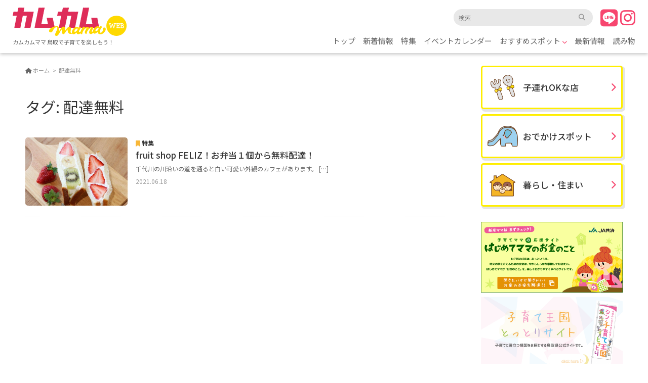

--- FILE ---
content_type: text/html; charset=UTF-8
request_url: https://comecomemama.com/tag/%E9%85%8D%E9%81%94%E7%84%A1%E6%96%99/
body_size: 50250
content:
<!DOCTYPE html><html lang="ja"><head> <script async src="https://pagead2.googlesyndication.com/pagead/js/adsbygoogle.js?client=ca-pub-1592819063907368"
crossorigin="anonymous"></script> <meta charset="UTF-8"><meta name="viewport" content="width=device-width, initial-scale=1"><meta name="description" content="「comecomemamaWeb」は、鳥取で子育てを楽しもう！をテーマに、子育てをしているご家庭にとっての“今必要な情報”を発信！ユーザーひとりひとりが情報減となってみんなで作り上げるポータルサイトです。"><meta name="keyword" content="鳥取,鳥取県,子育て,子供,おでかけ,イベント"><link rel="shortcut icon" href="https://comecomemama.com/wp-content/themes/comecome/cmn/img/favicon.png" />  <script defer src="https://www.googletagmanager.com/gtag/js?id=G-PTF0C0HQQX"></script> <script defer src="[data-uri]"></script> <link rel="stylesheet" href="https://unpkg.com/purecss@2.0.3/build/pure-min.css" crossorigin="anonymous"><link rel="stylesheet" href="https://unpkg.com/purecss@2.0.3/build/grids-responsive-min.css"><link rel="stylesheet" href="https://use.fontawesome.com/releases/v5.13.0/css/all.css" integrity="sha384-Bfad6CLCknfcloXFOyFnlgtENryhrpZCe29RTifKEixXQZ38WheV+i/6YWSzkz3V" crossorigin="anonymous"><link rel="stylesheet" href="https://comecomemama.com/wp-content/cache/autoptimize/autoptimize_single_e0844bea704df5674d6465a6086b72db.php"><link rel="stylesheet" href="https://comecomemama.com/wp-content/cache/autoptimize/autoptimize_single_f38b2db10e01b1572732a3191d538707.php"><link rel="stylesheet" href="https://comecomemama.com/wp-content/cache/autoptimize/autoptimize_single_776ded46311e61b51cd6b54efd81d7ca.php"><title>配達無料 | ComeCome Mama Web</title><meta name='robots' content='max-image-preview:large' /><style>img:is([sizes="auto" i], [sizes^="auto," i]) { contain-intrinsic-size: 3000px 1500px }</style> <script defer id="google_gtagjs-js-consent-mode-data-layer" src="[data-uri]"></script> <link rel='dns-prefetch' href='//www.googletagmanager.com' /><link rel='dns-prefetch' href='//pagead2.googlesyndication.com' /> <script type="text/javascript" id="wpp-js" src="https://comecomemama.com/wp-content/plugins/wordpress-popular-posts/assets/js/wpp.min.js?ver=7.3.3" data-sampling="0" data-sampling-rate="100" data-api-url="https://comecomemama.com/wp-json/wordpress-popular-posts" data-post-id="0" data-token="0d33477df8" data-lang="0" data-debug="0"></script> <link rel="alternate" type="application/rss+xml" title="ComeCome Mama Web &raquo; 配達無料 タグのフィード" href="https://comecomemama.com/tag/%e9%85%8d%e9%81%94%e7%84%a1%e6%96%99/feed/" /> <script defer src="[data-uri]"></script> <link rel='stylesheet' id='sbr_styles-css' href='https://comecomemama.com/wp-content/plugins/reviews-feed/assets/css/sbr-styles.min.css?ver=2.1.1' type='text/css' media='all' /><link rel='stylesheet' id='sbi_styles-css' href='https://comecomemama.com/wp-content/plugins/instagram-feed/css/sbi-styles.min.css?ver=6.9.1' type='text/css' media='all' /><style id='wp-emoji-styles-inline-css' type='text/css'>img.wp-smiley, img.emoji {
		display: inline !important;
		border: none !important;
		box-shadow: none !important;
		height: 1em !important;
		width: 1em !important;
		margin: 0 0.07em !important;
		vertical-align: -0.1em !important;
		background: none !important;
		padding: 0 !important;
	}</style><link rel='stylesheet' id='wp-block-library-css' href='https://comecomemama.com/wp-includes/css/dist/block-library/style.min.css?ver=6.8.3' type='text/css' media='all' /><style id='wp-block-library-inline-css' type='text/css'>/* VK Color Palettes */</style><link rel='stylesheet' id='swiper-css-css' href='https://comecomemama.com/wp-content/cache/autoptimize/autoptimize_single_bc962e7a8c5d00f04681054250d7162c.php?ver=7.4.1' type='text/css' media='all' /><link rel='stylesheet' id='dashicons-css' href='https://comecomemama.com/wp-includes/css/dashicons.min.css?ver=6.8.3' type='text/css' media='all' /><link rel='stylesheet' id='magnific-popup-css' href='https://comecomemama.com/wp-content/cache/autoptimize/autoptimize_single_30b593b71d7672658f89bfea0ab360c9.php?ver=2.2.7' type='text/css' media='all' /><link rel='stylesheet' id='wpz-insta_block-frontend-style-css' href='https://comecomemama.com/wp-content/cache/autoptimize/autoptimize_single_1e2a3424542956ffa97e84abb5a50946.php?ver=bbc4962530486b2c280af5a9d801f209' type='text/css' media='all' /><style id='classic-theme-styles-inline-css' type='text/css'>/*! This file is auto-generated */
.wp-block-button__link{color:#fff;background-color:#32373c;border-radius:9999px;box-shadow:none;text-decoration:none;padding:calc(.667em + 2px) calc(1.333em + 2px);font-size:1.125em}.wp-block-file__button{background:#32373c;color:#fff;text-decoration:none}</style><link rel='stylesheet' id='vk-components-style-css' href='https://comecomemama.com/wp-content/cache/autoptimize/autoptimize_single_dbebd830bacfecf4f013f8ce145cf822.php?ver=1.6.5' type='text/css' media='all' /><style id='global-styles-inline-css' type='text/css'>:root{--wp--preset--aspect-ratio--square: 1;--wp--preset--aspect-ratio--4-3: 4/3;--wp--preset--aspect-ratio--3-4: 3/4;--wp--preset--aspect-ratio--3-2: 3/2;--wp--preset--aspect-ratio--2-3: 2/3;--wp--preset--aspect-ratio--16-9: 16/9;--wp--preset--aspect-ratio--9-16: 9/16;--wp--preset--color--black: #000000;--wp--preset--color--cyan-bluish-gray: #abb8c3;--wp--preset--color--white: #ffffff;--wp--preset--color--pale-pink: #f78da7;--wp--preset--color--vivid-red: #cf2e2e;--wp--preset--color--luminous-vivid-orange: #ff6900;--wp--preset--color--luminous-vivid-amber: #fcb900;--wp--preset--color--light-green-cyan: #7bdcb5;--wp--preset--color--vivid-green-cyan: #00d084;--wp--preset--color--pale-cyan-blue: #8ed1fc;--wp--preset--color--vivid-cyan-blue: #0693e3;--wp--preset--color--vivid-purple: #9b51e0;--wp--preset--gradient--vivid-cyan-blue-to-vivid-purple: linear-gradient(135deg,rgba(6,147,227,1) 0%,rgb(155,81,224) 100%);--wp--preset--gradient--light-green-cyan-to-vivid-green-cyan: linear-gradient(135deg,rgb(122,220,180) 0%,rgb(0,208,130) 100%);--wp--preset--gradient--luminous-vivid-amber-to-luminous-vivid-orange: linear-gradient(135deg,rgba(252,185,0,1) 0%,rgba(255,105,0,1) 100%);--wp--preset--gradient--luminous-vivid-orange-to-vivid-red: linear-gradient(135deg,rgba(255,105,0,1) 0%,rgb(207,46,46) 100%);--wp--preset--gradient--very-light-gray-to-cyan-bluish-gray: linear-gradient(135deg,rgb(238,238,238) 0%,rgb(169,184,195) 100%);--wp--preset--gradient--cool-to-warm-spectrum: linear-gradient(135deg,rgb(74,234,220) 0%,rgb(151,120,209) 20%,rgb(207,42,186) 40%,rgb(238,44,130) 60%,rgb(251,105,98) 80%,rgb(254,248,76) 100%);--wp--preset--gradient--blush-light-purple: linear-gradient(135deg,rgb(255,206,236) 0%,rgb(152,150,240) 100%);--wp--preset--gradient--blush-bordeaux: linear-gradient(135deg,rgb(254,205,165) 0%,rgb(254,45,45) 50%,rgb(107,0,62) 100%);--wp--preset--gradient--luminous-dusk: linear-gradient(135deg,rgb(255,203,112) 0%,rgb(199,81,192) 50%,rgb(65,88,208) 100%);--wp--preset--gradient--pale-ocean: linear-gradient(135deg,rgb(255,245,203) 0%,rgb(182,227,212) 50%,rgb(51,167,181) 100%);--wp--preset--gradient--electric-grass: linear-gradient(135deg,rgb(202,248,128) 0%,rgb(113,206,126) 100%);--wp--preset--gradient--midnight: linear-gradient(135deg,rgb(2,3,129) 0%,rgb(40,116,252) 100%);--wp--preset--font-size--small: 13px;--wp--preset--font-size--medium: 20px;--wp--preset--font-size--large: 36px;--wp--preset--font-size--x-large: 42px;--wp--preset--spacing--20: 0.44rem;--wp--preset--spacing--30: 0.67rem;--wp--preset--spacing--40: 1rem;--wp--preset--spacing--50: 1.5rem;--wp--preset--spacing--60: 2.25rem;--wp--preset--spacing--70: 3.38rem;--wp--preset--spacing--80: 5.06rem;--wp--preset--shadow--natural: 6px 6px 9px rgba(0, 0, 0, 0.2);--wp--preset--shadow--deep: 12px 12px 50px rgba(0, 0, 0, 0.4);--wp--preset--shadow--sharp: 6px 6px 0px rgba(0, 0, 0, 0.2);--wp--preset--shadow--outlined: 6px 6px 0px -3px rgba(255, 255, 255, 1), 6px 6px rgba(0, 0, 0, 1);--wp--preset--shadow--crisp: 6px 6px 0px rgba(0, 0, 0, 1);}:where(.is-layout-flex){gap: 0.5em;}:where(.is-layout-grid){gap: 0.5em;}body .is-layout-flex{display: flex;}.is-layout-flex{flex-wrap: wrap;align-items: center;}.is-layout-flex > :is(*, div){margin: 0;}body .is-layout-grid{display: grid;}.is-layout-grid > :is(*, div){margin: 0;}:where(.wp-block-columns.is-layout-flex){gap: 2em;}:where(.wp-block-columns.is-layout-grid){gap: 2em;}:where(.wp-block-post-template.is-layout-flex){gap: 1.25em;}:where(.wp-block-post-template.is-layout-grid){gap: 1.25em;}.has-black-color{color: var(--wp--preset--color--black) !important;}.has-cyan-bluish-gray-color{color: var(--wp--preset--color--cyan-bluish-gray) !important;}.has-white-color{color: var(--wp--preset--color--white) !important;}.has-pale-pink-color{color: var(--wp--preset--color--pale-pink) !important;}.has-vivid-red-color{color: var(--wp--preset--color--vivid-red) !important;}.has-luminous-vivid-orange-color{color: var(--wp--preset--color--luminous-vivid-orange) !important;}.has-luminous-vivid-amber-color{color: var(--wp--preset--color--luminous-vivid-amber) !important;}.has-light-green-cyan-color{color: var(--wp--preset--color--light-green-cyan) !important;}.has-vivid-green-cyan-color{color: var(--wp--preset--color--vivid-green-cyan) !important;}.has-pale-cyan-blue-color{color: var(--wp--preset--color--pale-cyan-blue) !important;}.has-vivid-cyan-blue-color{color: var(--wp--preset--color--vivid-cyan-blue) !important;}.has-vivid-purple-color{color: var(--wp--preset--color--vivid-purple) !important;}.has-black-background-color{background-color: var(--wp--preset--color--black) !important;}.has-cyan-bluish-gray-background-color{background-color: var(--wp--preset--color--cyan-bluish-gray) !important;}.has-white-background-color{background-color: var(--wp--preset--color--white) !important;}.has-pale-pink-background-color{background-color: var(--wp--preset--color--pale-pink) !important;}.has-vivid-red-background-color{background-color: var(--wp--preset--color--vivid-red) !important;}.has-luminous-vivid-orange-background-color{background-color: var(--wp--preset--color--luminous-vivid-orange) !important;}.has-luminous-vivid-amber-background-color{background-color: var(--wp--preset--color--luminous-vivid-amber) !important;}.has-light-green-cyan-background-color{background-color: var(--wp--preset--color--light-green-cyan) !important;}.has-vivid-green-cyan-background-color{background-color: var(--wp--preset--color--vivid-green-cyan) !important;}.has-pale-cyan-blue-background-color{background-color: var(--wp--preset--color--pale-cyan-blue) !important;}.has-vivid-cyan-blue-background-color{background-color: var(--wp--preset--color--vivid-cyan-blue) !important;}.has-vivid-purple-background-color{background-color: var(--wp--preset--color--vivid-purple) !important;}.has-black-border-color{border-color: var(--wp--preset--color--black) !important;}.has-cyan-bluish-gray-border-color{border-color: var(--wp--preset--color--cyan-bluish-gray) !important;}.has-white-border-color{border-color: var(--wp--preset--color--white) !important;}.has-pale-pink-border-color{border-color: var(--wp--preset--color--pale-pink) !important;}.has-vivid-red-border-color{border-color: var(--wp--preset--color--vivid-red) !important;}.has-luminous-vivid-orange-border-color{border-color: var(--wp--preset--color--luminous-vivid-orange) !important;}.has-luminous-vivid-amber-border-color{border-color: var(--wp--preset--color--luminous-vivid-amber) !important;}.has-light-green-cyan-border-color{border-color: var(--wp--preset--color--light-green-cyan) !important;}.has-vivid-green-cyan-border-color{border-color: var(--wp--preset--color--vivid-green-cyan) !important;}.has-pale-cyan-blue-border-color{border-color: var(--wp--preset--color--pale-cyan-blue) !important;}.has-vivid-cyan-blue-border-color{border-color: var(--wp--preset--color--vivid-cyan-blue) !important;}.has-vivid-purple-border-color{border-color: var(--wp--preset--color--vivid-purple) !important;}.has-vivid-cyan-blue-to-vivid-purple-gradient-background{background: var(--wp--preset--gradient--vivid-cyan-blue-to-vivid-purple) !important;}.has-light-green-cyan-to-vivid-green-cyan-gradient-background{background: var(--wp--preset--gradient--light-green-cyan-to-vivid-green-cyan) !important;}.has-luminous-vivid-amber-to-luminous-vivid-orange-gradient-background{background: var(--wp--preset--gradient--luminous-vivid-amber-to-luminous-vivid-orange) !important;}.has-luminous-vivid-orange-to-vivid-red-gradient-background{background: var(--wp--preset--gradient--luminous-vivid-orange-to-vivid-red) !important;}.has-very-light-gray-to-cyan-bluish-gray-gradient-background{background: var(--wp--preset--gradient--very-light-gray-to-cyan-bluish-gray) !important;}.has-cool-to-warm-spectrum-gradient-background{background: var(--wp--preset--gradient--cool-to-warm-spectrum) !important;}.has-blush-light-purple-gradient-background{background: var(--wp--preset--gradient--blush-light-purple) !important;}.has-blush-bordeaux-gradient-background{background: var(--wp--preset--gradient--blush-bordeaux) !important;}.has-luminous-dusk-gradient-background{background: var(--wp--preset--gradient--luminous-dusk) !important;}.has-pale-ocean-gradient-background{background: var(--wp--preset--gradient--pale-ocean) !important;}.has-electric-grass-gradient-background{background: var(--wp--preset--gradient--electric-grass) !important;}.has-midnight-gradient-background{background: var(--wp--preset--gradient--midnight) !important;}.has-small-font-size{font-size: var(--wp--preset--font-size--small) !important;}.has-medium-font-size{font-size: var(--wp--preset--font-size--medium) !important;}.has-large-font-size{font-size: var(--wp--preset--font-size--large) !important;}.has-x-large-font-size{font-size: var(--wp--preset--font-size--x-large) !important;}
:where(.wp-block-post-template.is-layout-flex){gap: 1.25em;}:where(.wp-block-post-template.is-layout-grid){gap: 1.25em;}
:where(.wp-block-columns.is-layout-flex){gap: 2em;}:where(.wp-block-columns.is-layout-grid){gap: 2em;}
:root :where(.wp-block-pullquote){font-size: 1.5em;line-height: 1.6;}</style><link rel='stylesheet' id='searchandfilter-css' href='https://comecomemama.com/wp-content/cache/autoptimize/autoptimize_single_3b954135677c0387989e5fc0404c3439.php?ver=1' type='text/css' media='all' /><link rel='stylesheet' id='toc-screen-css' href='https://comecomemama.com/wp-content/plugins/table-of-contents-plus/screen.min.css?ver=2411.1' type='text/css' media='all' /><link rel='stylesheet' id='ppress-frontend-css' href='https://comecomemama.com/wp-content/plugins/wp-user-avatar/assets/css/frontend.min.css?ver=4.16.2' type='text/css' media='all' /><link rel='stylesheet' id='ppress-flatpickr-css' href='https://comecomemama.com/wp-content/plugins/wp-user-avatar/assets/flatpickr/flatpickr.min.css?ver=4.16.2' type='text/css' media='all' /><link rel='stylesheet' id='ppress-select2-css' href='https://comecomemama.com/wp-content/plugins/wp-user-avatar/assets/select2/select2.min.css?ver=6.8.3' type='text/css' media='all' /><link rel='stylesheet' id='vk-swiper-style-css' href='https://comecomemama.com/wp-content/plugins/vk-blocks/vendor/vektor-inc/vk-swiper/src/assets/css/swiper-bundle.min.css?ver=11.0.2' type='text/css' media='all' /><link rel='stylesheet' id='vkblocks-bootstrap-css' href='https://comecomemama.com/wp-content/cache/autoptimize/autoptimize_single_9a70edf0c1f0c7f1ba29dea972a48531.php?ver=4.3.1' type='text/css' media='all' /><link rel='stylesheet' id='wordpress-popular-posts-css-css' href='https://comecomemama.com/wp-content/cache/autoptimize/autoptimize_single_c45f68fb3fc3a1b08f93a0827ea4b067.php?ver=7.3.3' type='text/css' media='all' /><link rel='stylesheet' id='vk-blocks-build-css-css' href='https://comecomemama.com/wp-content/cache/autoptimize/autoptimize_single_f36535ff9780415e67c2f914f8169364.php?ver=1.106.0.1' type='text/css' media='all' /><style id='vk-blocks-build-css-inline-css' type='text/css'>:root {--vk_flow-arrow: url(https://comecomemama.com/wp-content/plugins/vk-blocks/inc/vk-blocks/images/arrow_bottom.svg);--vk_image-mask-circle: url(https://comecomemama.com/wp-content/plugins/vk-blocks/inc/vk-blocks/images/circle.svg);--vk_image-mask-wave01: url(https://comecomemama.com/wp-content/plugins/vk-blocks/inc/vk-blocks/images/wave01.svg);--vk_image-mask-wave02: url(https://comecomemama.com/wp-content/plugins/vk-blocks/inc/vk-blocks/images/wave02.svg);--vk_image-mask-wave03: url(https://comecomemama.com/wp-content/plugins/vk-blocks/inc/vk-blocks/images/wave03.svg);--vk_image-mask-wave04: url(https://comecomemama.com/wp-content/plugins/vk-blocks/inc/vk-blocks/images/wave04.svg);}
:root { --vk-size-text: 16px; /* --vk-color-primary is deprecated. */ --vk-color-primary:#337ab7; }

	:root {

		--vk-balloon-border-width:1px;

		--vk-balloon-speech-offset:-12px;
	}</style><link rel='stylesheet' id='vk-font-awesome-css' href='https://comecomemama.com/wp-content/plugins/vk-blocks/vendor/vektor-inc/font-awesome-versions/src/versions/6/css/all.min.css?ver=6.4.2' type='text/css' media='all' /><link rel='stylesheet' id='tablepress-default-css' href='https://comecomemama.com/wp-content/cache/autoptimize/autoptimize_single_cbfd28748fe28384c2c562576760e742.php?ver=3.1.3' type='text/css' media='all' /> <script defer type="text/javascript" src="https://comecomemama.com/wp-includes/js/jquery/jquery.min.js?ver=3.7.1" id="jquery-core-js"></script> <script defer type="text/javascript" src="https://comecomemama.com/wp-includes/js/jquery/jquery-migrate.min.js?ver=3.4.1" id="jquery-migrate-js"></script> <script defer src='https://comecomemama.com/wp-content/cache/autoptimize/autoptimize_single_cb3d1360f762264c72de111954bc7932.php'></script> <script defer type="text/javascript" src="https://comecomemama.com/wp-includes/js/underscore.min.js?ver=1.13.7" id="underscore-js"></script> <script defer src='https://comecomemama.com/wp-content/cache/autoptimize/autoptimize_single_34481ef35a9b1370ee508c495f453a32.php'></script> <script defer id="wp-util-js-extra" src="[data-uri]"></script> <script defer type="text/javascript" src="https://comecomemama.com/wp-includes/js/wp-util.min.js?ver=6.8.3" id="wp-util-js"></script> <script defer type="text/javascript" src="https://comecomemama.com/wp-content/cache/autoptimize/autoptimize_single_0c9489295382f0355a8185964f5e94a1.php?ver=1751613515" id="magnific-popup-js"></script> <script defer type="text/javascript" src="https://comecomemama.com/wp-content/cache/autoptimize/autoptimize_single_8c786d31c45a5f4c8bf0ab870c172309.php?ver=7.4.1" id="swiper-js-js"></script> <script defer type="text/javascript" src="https://comecomemama.com/wp-content/cache/autoptimize/autoptimize_single_369b07a5a8093e649c66ec929858cdab.php?ver=9a3affef738588dbf17ec0443c4b21e9" id="wpz-insta_block-frontend-script-js"></script> <script defer type="text/javascript" src="https://comecomemama.com/wp-content/plugins/wp-user-avatar/assets/flatpickr/flatpickr.min.js?ver=4.16.2" id="ppress-flatpickr-js"></script> <script defer type="text/javascript" src="https://comecomemama.com/wp-content/plugins/wp-user-avatar/assets/select2/select2.min.js?ver=4.16.2" id="ppress-select2-js"></script> 
 <script defer type="text/javascript" src="https://www.googletagmanager.com/gtag/js?id=GT-5N5FFWG" id="google_gtagjs-js"></script> <script defer id="google_gtagjs-js-after" src="[data-uri]"></script> <link rel="https://api.w.org/" href="https://comecomemama.com/wp-json/" /><link rel="alternate" title="JSON" type="application/json" href="https://comecomemama.com/wp-json/wp/v2/tags/177" /><link rel="EditURI" type="application/rsd+xml" title="RSD" href="https://comecomemama.com/xmlrpc.php?rsd" /><meta name="generator" content="WordPress 6.8.3" /><meta name="generator" content="Site Kit by Google 1.170.0" /><meta name="tec-api-version" content="v1"><meta name="tec-api-origin" content="https://comecomemama.com"><link rel="alternate" href="https://comecomemama.com/wp-json/tribe/events/v1/events/?tags=%e9%85%8d%e9%81%94%e7%84%a1%e6%96%99" /><style id="wpp-loading-animation-styles">@-webkit-keyframes bgslide{from{background-position-x:0}to{background-position-x:-200%}}@keyframes bgslide{from{background-position-x:0}to{background-position-x:-200%}}.wpp-widget-block-placeholder,.wpp-shortcode-placeholder{margin:0 auto;width:60px;height:3px;background:#dd3737;background:linear-gradient(90deg,#dd3737 0%,#571313 10%,#dd3737 100%);background-size:200% auto;border-radius:3px;-webkit-animation:bgslide 1s infinite linear;animation:bgslide 1s infinite linear}</style><meta name="google-adsense-platform-account" content="ca-host-pub-2644536267352236"><meta name="google-adsense-platform-domain" content="sitekit.withgoogle.com">  <script type="text/javascript" async="async" src="https://pagead2.googlesyndication.com/pagead/js/adsbygoogle.js?client=ca-pub-1592819063907368&amp;host=ca-host-pub-2644536267352236" crossorigin="anonymous"></script> <link rel="icon" href="https://comecomemama.com/wp-content/uploads/2025/04/cropped-new_favicon-300x300.png" sizes="32x32" /><link rel="icon" href="https://comecomemama.com/wp-content/uploads/2025/04/cropped-new_favicon-300x300.png" sizes="192x192" /><link rel="apple-touch-icon" href="https://comecomemama.com/wp-content/uploads/2025/04/cropped-new_favicon-300x300.png" /><meta name="msapplication-TileImage" content="https://comecomemama.com/wp-content/uploads/2025/04/cropped-new_favicon-300x300.png" /></head><body data-rsssl=1><div id="wrapper"><header id="header"><div id="global"><div id="global-logo-group"><h1 id="global-logo"><a href="https://comecomemama.com"><img src="https://comecomemama.com/wp-content/themes/comecome/cmn/img/logo2.svg" alt="カムカムmama"></a></h1><p id="global-copy">カムカムママ<br> 鳥取で子育てを楽しもう！</p></div><div class="toggle" id="js-toggle"> <span></span> <span></span> <span></span><p>MENU</p></div><div class="global-drawer" id="js-drawer"><div class="close" id="js-close1"><img src="https://comecomemama.com/wp-content/themes/comecome/cmn/img/ico_close.svg" alt="閉じるボタン"></div><div class="global-top"><img src="https://comecomemama.com/wp-content/themes/comecome/cmn/img/logo2.svg"></div><div class="global-serch"><form id="form" action="https://comecomemama.com/" method="get"> <input id="s-box" class="search-bar" name="s" type="text" placeholder="検索"/> <button type="submit" id="s-btn-area" class="search-icon"><i class="fas fa-search"></i></button></form></div><nav class="global-nav"><ul class="global-list"><li><a href="https://comecomemama.com">トップ</a></li><li><a href="https://comecomemama.com/archive/">新着情報</a></li><li><a href="https://comecomemama.com/archive/category/special/">特集</a></li><li><a href="https://comecomemama.com/events/">イベントカレンダー</a></li><li><a href="https://comecomemama.com/place/">おすすめスポット</a><ul><li><a href="https://comecomemama.com/genre/parent-and-child/">子連れOK!な店</a></li><li><a href="https://comecomemama.com/genre/classic-spot/">おでかけスポット</a></li><li><a href="https://comecomemama.com/genre/living/">暮らし・住まい</a></li></ul></li><li><a href="https://comecomemama.com/place-info/">最新情報</a></li><li><a href="https://comecomemama.com/archive/category/reading/">読み物</a></li></ul></nav><ul class="global-subList"><li><a href="https://comecomemama.com/about/">私たちについて</a></li><li><a href="https://comecomemama.com/advertising/">広告について</a></li><li><a href="https://comecomemama.com/privacy/">プライバシーポリシー</a></li><li><a href="https://comecomemama.com/contact/">お問い合わせ</a></li></ul><div class="global-sns"><a href="https://page.line.me/331fezgk?openQrModal=true"><i class="fab fa-line"></i></a><a href="https://www.instagram.com/comecome.mama/" target="_blank"><i class="fab fa-instagram"></i></a></div></div><div class="overlayer" id="js-overlayer"></div><div class="global-nav-pc"><div class="global-serch"><form id="form" action="https://comecomemama.com/" method="get"> <input id="s-box" class="search-bar" name="s" type="text" placeholder="検索"/> <button type="submit" id="s-btn-area" class="search-icon"><i class="fas fa-search"></i></button></form><div class="global-sns"><a href="https://page.line.me/331fezgk?openQrModal=true"><i class="fab fa-line"></i></a><a href="https://www.instagram.com/comecome.mama/" target="_blank"><i class="fab fa-instagram"></i></a></div></div><nav><ul class="globalNav-pc"><li><a href="https://comecomemama.com">トップ</a></li><li><a href="https://comecomemama.com/archive/">新着情報</a></li><li><a href="https://comecomemama.com/archive/category/special/">特集</a></li><li><a href="https://comecomemama.com/events/">イベントカレンダー</a></li><li><a href="https://comecomemama.com/place/">おすすめスポット <i class="fas fa-chevron-down"></i></a><ul class="menuSub"><li><a href="https://comecomemama.com/genre/parent-and-child/">子連れOK!な店</a></li><li><a href="https://comecomemama.com/genre/classic-spot/">おでかけスポット</a></li><li><a href="https://comecomemama.com/genre/living/">暮らし・住まい</a></li></ul></li><li><a href="https://comecomemama.com/place-info/">最新情報</a></li><li><a href="https://comecomemama.com/archive/category/reading/">読み物</a></li></ul></nav></div></div></header><div class="contents"><main id="main"><div class="basic-flame"><ul class="breadcrumb"><li><span property="itemListElement" typeof="ListItem"><a property="item" typeof="WebPage" title="Go to ComeCome Mama Web." href="https://comecomemama.com" class="home" ><span property="name">ホーム</span></a><meta property="position" content="1"></span></li><li><span property="itemListElement" typeof="ListItem"><span property="name" class="archive taxonomy post_tag current-item">配達無料</span><meta property="url" content="https://comecomemama.com/tag/%e9%85%8d%e9%81%94%e7%84%a1%e6%96%99/"><meta property="position" content="2"></span></li></ul><h2 class="tit_basic01">タグ: <span>配達無料</span></h2><div class="listType03"><article class="article__item"> <a href="https://comecomemama.com/fruit-shop-feliz/"><div class="pure-g gridFrame03"><div class="pure-u-5-12 pure-u-md-1-4"><figure> <img width="640" height="427" src="https://comecomemama.com/wp-content/uploads/2021/06/LINE_P2021618_093934-640x427.jpg" class="attachment-thumbnail size-thumbnail wp-post-image" alt="" decoding="async" fetchpriority="high" srcset="https://comecomemama.com/wp-content/uploads/2021/06/LINE_P2021618_093934-640x427.jpg 640w, https://comecomemama.com/wp-content/uploads/2021/06/LINE_P2021618_093934-300x201.jpg 300w, https://comecomemama.com/wp-content/uploads/2021/06/LINE_P2021618_093934-1024x685.jpg 1024w, https://comecomemama.com/wp-content/uploads/2021/06/LINE_P2021618_093934-768x514.jpg 768w, https://comecomemama.com/wp-content/uploads/2021/06/LINE_P2021618_093934-465x311.jpg 465w, https://comecomemama.com/wp-content/uploads/2021/06/LINE_P2021618_093934-695x465.jpg 695w, https://comecomemama.com/wp-content/uploads/2021/06/LINE_P2021618_093934.jpg 1070w" sizes="(max-width: 640px) 100vw, 640px" /></figure></div><div class="pure-u-7-12 pure-u-md-3-4"><p class="articleCat articleCat_special"><i class="fas fa-bookmark"></i>特集</p><h3>fruit shop FELIZ！お弁当１個から無料配達！</h3><p class="listType03-desc">千代川の川沿いの道を通ると白い可愛い外観のカフェがあります。 [&hellip;]</p><div class="articleInfo"><div><time>2021.06.18</time></div></div></div></div> </a></article></div></div></main><aside id="sidebar"><nav class="sectionPlace"><ul class="pure-g gridFrame03"><li class="pure-u-1 pure-u-sm-1-2 pure-u-lg-1"><a href="https://comecomemama.com/genre/parent-and-child/"><img src="https://comecomemama.com/wp-content/themes/comecome/cmn/img/ico_place01.png" alt="子連れOKな店"/>子連れOKな店</a></li><li class="pure-u-1 pure-u-sm-1-2 pure-u-lg-1"><a href="https://comecomemama.com/genre/classic-spot/"><img src="https://comecomemama.com/wp-content/themes/comecome/cmn/img/ico_place02.png" alt="おでかけスポット"/>おでかけスポット</a></li><li class="pure-u-1 pure-u-sm-1-2 pure-u-lg-1"><a href="https://comecomemama.com/genre/living/"><img src="https://comecomemama.com/wp-content/themes/comecome/cmn/img/ico_place05.png" alt="暮らし・住まい"/>暮らし・住まい</a></li></ul></nav><ul class="adBnr_side"><li id="widget_sp_image-12" class="widget_sp_image adBnr_side"><a href="https://kodomo.ja-kyosai.or.jp/" target="_self" class="widget_sp_image-image-link"><img width="500" height="250" alt="はじめてママのお金のこと" class="attachment-full" style="max-width: 100%;" src="https://comecomemama.com/wp-content/uploads/2022/01/bnr_mama_w500h250.gif" /></a></li><li id="widget_sp_image-16" class="widget_sp_image adBnr_side"><a href="https://www.kosodate-ohkoku-tottori.net/" target="_blank" class="widget_sp_image-image-link" title="シン・子育て王国とっとり"><img width="500" height="261" alt="シン・子育て王国とっとり" class="attachment-full" style="max-width: 100%;" srcset="https://comecomemama.com/wp-content/uploads/2025/06/bunner_kosodate-ohkoku-tottori.png 500w, https://comecomemama.com/wp-content/uploads/2025/06/bunner_kosodate-ohkoku-tottori-300x157.png 300w" sizes="(max-width: 500px) 100vw, 500px" src="https://comecomemama.com/wp-content/uploads/2025/06/bunner_kosodate-ohkoku-tottori.png" /></a></li></ul><p class="bnr_model"><a href="https://comecomemama.com/kidsmodelform/"><img src="https://comecomemama.com/wp-content/themes/comecome/cmn/img/bnr_kidsmodel.jpg" alt="キッズモデル募集"></a></p><section class="sectionBnr"><div class="pure-g gridFrame03 aiC"><div class="pure-u-1 pure-u-md-7-24 pure-u-lg-1"> <a href="https://page.line.me/331fezgk?openQrModal=true" target="_blank"> <picture> <source media="(max-width: 767px)" srcset="https://comecomemama.com/wp-content/themes/comecome/cmn/img/bnr_side01_sp.png"> <img src="https://comecomemama.com/wp-content/themes/comecome/cmn/img/bnr_side01.png" alt="" class="wMax"> </picture> </a></div><div class="pure-u-1 pure-u-md-17-24 pure-u-lg-1"><p>come come ママの公式アカウントを友だち登録していただくと地域のお役立ち情報やプレゼント企画などをお届けします♪</p></div></div></section><div class="pure-g"><div class="pure-u-1"><section class="sectionLanking"><h2 class="tit_side01">人気の記事</h2><div class="listType02 pure-g gridFrame02"><article class="listType02-content pure-u-1-3 pure-u-md-1"> <a href="https://comecomemama.com/post-3813/"><div class="pure-g gridFrame02"><div class="pure-u-1 pure-u-md-2-5"><figure> <img width="640" height="427" src="https://comecomemama.com/wp-content/uploads/2023/05/25446146_s-640x427.jpg" class="attachment-thumbnail size-thumbnail wp-post-image" alt="" decoding="async" loading="lazy" srcset="https://comecomemama.com/wp-content/uploads/2023/05/25446146_s.jpg 640w, https://comecomemama.com/wp-content/uploads/2023/05/25446146_s-300x200.jpg 300w" sizes="auto, (max-width: 640px) 100vw, 640px" /></figure></div><div class="pure-u-1 pure-u-md-3-5"><p class="articleCat articleCat_special"><i class="fas fa-bookmark"></i>特集</p><h3>【2024年】鳥取県の子供の遊び場８選！室内で遊べる施設も紹介</h3></div></div> </a></article><article class="listType02-content pure-u-1-3 pure-u-md-1"> <a href="https://comecomemama.com/post-5430/"><div class="pure-g gridFrame02"><div class="pure-u-1 pure-u-md-2-5"><figure> <img width="640" height="427" src="https://comecomemama.com/wp-content/uploads/2024/07/IMG_6045-640x427.jpg" class="attachment-thumbnail size-thumbnail wp-post-image" alt="" decoding="async" loading="lazy" /></figure></div><div class="pure-u-1 pure-u-md-3-5"><p class="articleCat articleCat_reading"><i class="fas fa-bookmark"></i>読み物</p><h3>西洋占星術で読み解く子育てポイントと相性のお話～月星座・エレメントの違いを知って良い関係性を～</h3></div></div> </a></article><article class="listType02-content pure-u-1-3 pure-u-md-1"> <a href="https://comecomemama.com/post-4980/"><div class="pure-g gridFrame02"><div class="pure-u-1 pure-u-md-2-5"><figure> <img width="640" height="427" src="https://comecomemama.com/wp-content/uploads/2024/04/子育てポイント占い-640x427.jpg" class="attachment-thumbnail size-thumbnail wp-post-image" alt="" decoding="async" loading="lazy" /></figure></div><div class="pure-u-1 pure-u-md-3-5"><p class="articleCat articleCat_reading"><i class="fas fa-bookmark"></i>読み物</p><h3>うちの子、どんな子？月星座でわかる子育てポイント</h3></div></div> </a></article><article class="listType02-content pure-u-1-3 pure-u-md-1"> <a href="https://comecomemama.com/post-5063/"><div class="pure-g gridFrame02"><div class="pure-u-1 pure-u-md-2-5"><figure> <img width="640" height="427" src="https://comecomemama.com/wp-content/uploads/2024/04/vol.74-1-640x427.jpg" class="attachment-thumbnail size-thumbnail wp-post-image" alt="" decoding="async" loading="lazy" /></figure></div><div class="pure-u-1 pure-u-md-3-5"><p class="articleCat articleCat_%e5%ad%90%e8%82%b2%e3%81%a6%e3%81%ae%e7%8f%be%e5%a0%b4%e3%81%8b%e3%82%89"><i class="fas fa-bookmark"></i>子育ての現場から</p><h3>第5回　子どもの訴えに気づいていますか？</h3></div></div> </a></article><article class="listType02-content pure-u-1-3 pure-u-md-1"> <a href="https://comecomemama.com/post-5672/"><div class="pure-g gridFrame02"><div class="pure-u-1 pure-u-md-2-5"><figure> <img width="640" height="427" src="https://comecomemama.com/wp-content/uploads/2024/12/12月の運勢-640x427.jpg" class="attachment-thumbnail size-thumbnail wp-post-image" alt="" decoding="async" loading="lazy" /></figure></div><div class="pure-u-1 pure-u-md-3-5"><p class="articleCat articleCat_special"><i class="fas fa-bookmark"></i>特集</p><h3>九星気学でみる2024年12月の運勢</h3></div></div> </a></article></div></section></div></div><section class="adBnr_bottom"><ul class="pure-g gridFrame02"><li id="widget_sp_image-13" class="pure-u-1-2 pure-u-sm-1-2 pure-u-md-1-3 pure-u-lg-1"><a href="https://www.pref.tottori.lg.jp/shohiseikatsu/" target="_blank" class="widget_sp_image-image-link" title="鳥取県 消費生活センター"><img width="350" height="197" alt="鳥取県 消費生活センター" class="attachment-full" style="max-width: 100%;" srcset="https://comecomemama.com/wp-content/uploads/2025/06/bunner_tottori_shohiseikatsu.png 350w, https://comecomemama.com/wp-content/uploads/2025/06/bunner_tottori_shohiseikatsu-300x169.png 300w" sizes="(max-width: 350px) 100vw, 350px" src="https://comecomemama.com/wp-content/uploads/2025/06/bunner_tottori_shohiseikatsu.png" /></a></li></ul></section></aside></div><footer id="footer"><div><p class="footerLogo"><a href="https://comecomemama.com"><img src="https://comecomemama.com/wp-content/themes/comecome/cmn/img/logo2.svg"></a></p><p class="footerCopy">カムカムママ - 鳥取で子育てを楽しもう！</p></div><div><nav><ul class="footerNav"><li><a href="https://comecomemama.com/about/">私たちについて</a></li><li><a href="https://comecomemama.com/advertising/">広告について</a></li><li><a href="https://comecomemama.com/privacy/">プライバシーポリシー</a></li><li><a href="https://comecomemama.com/contact/">お問い合わせ</a></li></ul></nav><p>当サイトに掲載されている写真、記事の無断転載を禁じます。</p><p><small>©2026 CCC Co., Ltd. All Right Reserved. </small></p></div></footer><div class="toTop" id="js-toTop"><div><span class="toTop__arrow"></span></div></div></div> <script type="speculationrules">{"prefetch":[{"source":"document","where":{"and":[{"href_matches":"\/*"},{"not":{"href_matches":["\/wp-*.php","\/wp-admin\/*","\/wp-content\/uploads\/*","\/wp-content\/*","\/wp-content\/plugins\/*","\/wp-content\/themes\/comecome\/*","\/*\\?(.+)"]}},{"not":{"selector_matches":"a[rel~=\"nofollow\"]"}},{"not":{"selector_matches":".no-prefetch, .no-prefetch a"}}]},"eagerness":"conservative"}]}</script> <script defer src="[data-uri]"></script>  <script defer src="[data-uri]"></script> <script defer src="[data-uri]"></script><script defer type="text/javascript" src="https://comecomemama.com/wp-content/cache/autoptimize/autoptimize_single_ab6fa1dc1cb99d8444026bd0e82275c1.php?ver=1751613515" id="zoom-instagram-widget-lazy-load-js"></script> <script defer type="text/javascript" src="https://comecomemama.com/wp-content/cache/autoptimize/autoptimize_single_097d5943c962821c1bc3391469adcb18.php?ver=2.2.7" id="zoom-instagram-widget-js"></script> <script defer id="toc-front-js-extra" src="[data-uri]"></script> <script defer type="text/javascript" src="https://comecomemama.com/wp-content/plugins/table-of-contents-plus/front.min.js?ver=2411.1" id="toc-front-js"></script> <script defer id="ppress-frontend-script-js-extra" src="[data-uri]"></script> <script defer type="text/javascript" src="https://comecomemama.com/wp-content/plugins/wp-user-avatar/assets/js/frontend.min.js?ver=4.16.2" id="ppress-frontend-script-js"></script> <script defer type="text/javascript" src="https://comecomemama.com/wp-content/plugins/vk-blocks/vendor/vektor-inc/vk-swiper/src/assets/js/swiper-bundle.min.js?ver=11.0.2" id="vk-swiper-script-js"></script> <script defer type="text/javascript" src="https://comecomemama.com/wp-content/plugins/vk-blocks/build/vk-slider.min.js?ver=1.106.0.1" id="vk-blocks-slider-js"></script> <script defer type="text/javascript" src="https://comecomemama.com/wp-content/cache/autoptimize/autoptimize_single_477a6845df57793e8c2881b47bcca64e.php" id="googlesitekit-consent-mode-js"></script> <script defer id="wp-statistics-tracker-js-extra" src="[data-uri]"></script> <script defer type="text/javascript" src="https://comecomemama.com/wp-content/cache/autoptimize/autoptimize_single_9cc0056ed3fa0e6d68190261b9b41999.php?ver=14.14.1" id="wp-statistics-tracker-js"></script> <script defer id="wp-consent-api-js-extra" src="[data-uri]"></script> <script defer type="text/javascript" src="https://comecomemama.com/wp-content/plugins/wp-consent-api/assets/js/wp-consent-api.min.js?ver=1.0.8" id="wp-consent-api-js"></script> <script defer src="https://code.jquery.com/jquery-3.5.1.min.js" integrity="sha256-9/aliU8dGd2tb6OSsuzixeV4y/faTqgFtohetphbbj0=" crossorigin="anonymous"></script> <script defer src="https://comecomemama.com/wp-content/cache/autoptimize/autoptimize_single_c60386de74592419cc169ff2e8389129.php"></script> <script defer src="https://maps.googleapis.com/maps/api/js?key=AIzaSyAhEyCtKcuN7XS78Ry1Qoi44pAFqErQMLM"></script> </body></html>

--- FILE ---
content_type: text/html; charset=utf-8
request_url: https://www.google.com/recaptcha/api2/aframe
body_size: 267
content:
<!DOCTYPE HTML><html><head><meta http-equiv="content-type" content="text/html; charset=UTF-8"></head><body><script nonce="Fi32_hnwuk8CNndK8JrW-A">/** Anti-fraud and anti-abuse applications only. See google.com/recaptcha */ try{var clients={'sodar':'https://pagead2.googlesyndication.com/pagead/sodar?'};window.addEventListener("message",function(a){try{if(a.source===window.parent){var b=JSON.parse(a.data);var c=clients[b['id']];if(c){var d=document.createElement('img');d.src=c+b['params']+'&rc='+(localStorage.getItem("rc::a")?sessionStorage.getItem("rc::b"):"");window.document.body.appendChild(d);sessionStorage.setItem("rc::e",parseInt(sessionStorage.getItem("rc::e")||0)+1);localStorage.setItem("rc::h",'1769109394303');}}}catch(b){}});window.parent.postMessage("_grecaptcha_ready", "*");}catch(b){}</script></body></html>

--- FILE ---
content_type: text/css; charset=utf-8
request_url: https://comecomemama.com/wp-content/cache/autoptimize/autoptimize_single_776ded46311e61b51cd6b54efd81d7ca.php
body_size: 705
content:
@charset 'UTF-8';.slick-loading .slick-list{background:#fff url(//comecomemama.com/wp-content/themes/comecome/cmn/css/./ajax-loader.gif) center center no-repeat}@font-face{font-family:'slick';font-weight:400;font-style:normal;src:url(//comecomemama.com/wp-content/themes/comecome/cmn/css/./fonts/slick.eot);src:url(//comecomemama.com/wp-content/themes/comecome/cmn/css/./fonts/slick.eot?#iefix) format('embedded-opentype'),url(//comecomemama.com/wp-content/themes/comecome/cmn/css/./fonts/slick.woff) format('woff'),url(//comecomemama.com/wp-content/themes/comecome/cmn/css/./fonts/slick.ttf) format('truetype'),url(//comecomemama.com/wp-content/themes/comecome/cmn/css/./fonts/slick.svg#slick) format('svg')}.slick-prev,.slick-next{font-size:0;line-height:0;position:absolute;top:50%;display:block;width:20px;height:20px;padding:0;-webkit-transform:translate(0,-50%);-ms-transform:translate(0,-50%);transform:translate(0,-50%);cursor:pointer;color:transparent;border:none;outline:none;background:0 0;z-index:5}.slick-prev:hover,.slick-prev:focus,.slick-next:hover,.slick-next:focus{color:transparent;outline:none;background:0 0}.slick-prev:hover:before,.slick-prev:focus:before,.slick-next:hover:before,.slick-next:focus:before{opacity:1}.slick-prev.slick-disabled:before,.slick-next.slick-disabled:before{opacity:.25}.slick-prev:before,.slick-next:before{font-family:"Font Awesome 5 Free";font-weight:900;font-size:20px;line-height:1;opacity:.75;color:#fff;-webkit-font-smoothing:antialiased;-moz-osx-font-smoothing:grayscale}.slick-prev{left:10px}[dir=rtl] .slick-prev{right:10px;left:auto}.slick-prev:before{content:"\f053"}[dir=rtl] .slick-prev:before{content:"\f053"}.slick-next{right:10px}[dir=rtl] .slick-next{right:auto;left:10px}.slick-next:before{content:"\f054"}[dir=rtl] .slick-next:before{content:"\f054"}.slick-dotted.slick-slider{margin-bottom:30px}.slick-dots{position:absolute;bottom:-25px;display:block;width:100%;padding:0;margin:0;list-style:none;text-align:center}.slick-dots li{position:relative;display:inline-block;width:10px;height:10px;margin:0 5px;padding:0;cursor:pointer}.slick-dots li button{font-size:0;line-height:0;display:block;width:20px;height:20px;padding:5px;cursor:pointer;color:transparent;border:0;outline:none;background:0 0}.slick-dots li button:hover,.slick-dots li button:focus{outline:none}.slick-dots li button:hover:before,.slick-dots li button:focus:before{opacity:1}.slick-dots li button:before{font-family:'slick';font-size:6px;line-height:20px;position:absolute;top:0;left:0;width:20px;height:20px;content:'•';text-align:center;opacity:.25;color:#000;-webkit-font-smoothing:antialiased;-moz-osx-font-smoothing:grayscale}.slick-dots li.slick-active button:before{opacity:.75;color:#f7466f}

--- FILE ---
content_type: text/css
request_url: https://comecomemama.com/wp-content/themes/comecome/cmn/css/cmn_style.css
body_size: 12331
content:
@charset "UTF-8";

@import url('https://fonts.googleapis.com/css2?family=Josefin+Sans&family=M+PLUS+Rounded+1c:wght@400;500;700&display=swap');
@import url('https://fonts.googleapis.com/css2?family=Noto+Sans+JP:wght@400;500;700&display=swap');

/*
 *cmn_style.css
 */

/* ---------------------------------------------
	cmn_style.css

	index
	01 - Base font
	02 - font style
	03 - text color
	04 - clearfix
	05 - float
	06 - preset width
	07 - preset margin
	08 - preset padding
	09 - inline align
	10 - block align
	11 - vartical align
	12　-imgBox
	13 - tools
	14 - 表示／非表示
	15 - flexbox順序変更
--------------------------------------------- */


html {
    font-size: 62.5%!important;
}


/* 01 - Base font
--------------------------------------------- */
html, button, input, select, textarea,
.pure-g [class *= "pure-u"] {
    /*font-family: 'M PLUS Rounded 1c','メイリオ',Meiryo,'Hiragino Kaku Gothic Pro','ヒラギノ角ゴ Pro W3','ＭＳ Ｐゴシック',sans-serif;*/
    font-family: 'Noto Sans JP','メイリオ',Meiryo,'Hiragino Kaku Gothic Pro','ヒラギノ角ゴ Pro W3','ＭＳ Ｐゴシック',sans-serif;
}

body {
	font-size: 13px;
    font-size: 1.4rem;
	line-height: 1.8;
	color: #333;
    position: relative;
}

body._fixed {
  height: 100%;
  left: 0;
  position: fixed;
  width: 100%;
}

@media screen and (min-width: 64em) {
    body {
        font-size: 1.6rem;
    }
}

/* 02 - font style
--------------------------------------------- */
.fNormal  { font-weight: normal;}
.fBold   { font-weight: bold;}
.fItalic { font-style: italic;}
.fMincyo { font-family: YuMincho, "Yu Mincho", "Hiragino Mincho ProN", "serif" }
.fMarugo { font-family: 'M PLUS Rounded 1c', sans-serif; }

.fSS  { font-size: 1.2rem;} /* 12px */
.fS   { font-size: 1.4rem;} /* 14px */
.fM   { font-size: 1.6rem;} /* 16px */
.fL   { font-size: 1.8rem;} /* 18px */
.fLL  { font-size: 2.0rem;} /* 20px */
.fLLL  { font-size: 3.0rem;} /* 30px */

.rotate-45 { transform: rotate(-45deg);}

.marker {
background: linear-gradient(transparent 0%, #fff799 0%);
font-weight: bold; 
border-radius:6px;
}


/* 03 - text color
--------------------------------------------- */
.txtColor1 { color: #FC6473;}
.txtColor2 { color: #29BC95;}
.txtColor3 {}
.txtColor4 {}
.txtColor5 {}

a {
	color: #f7466f;
	outline: none;
    text-decoration: underline;
}

a:hover {
	text-decoration: none;
}

a img:hover {
    opacity: 0.8;
}


/* 04 - clearfix
--------------------------------------------- */
/*.clearfix {
	display: block;
	min-height: 1%;
}
.clearfix:after {
	clear: both;
	content:".";
	display: block;
	height: 0;
	visibility: hidden;
}*/
.clearfix {
	height: auto;
	overflow: hidden;
}

/* 05 - float
--------------------------------------------- */
.fltL {
	display: inline;
	float: left;
}
.fltR {
	display: inline;
	float: right;
}
.ft {
	overflow: hidden;
	zoom: 1;
}


/* 06 - preset width
--------------------------------------------- */
.w05 { width:  5% !important;}
.w10 { width: 10% !important;}
.w15 { width: 15% !important;}
.w20 { width: 20% !important;}
.w25 { width: 25% !important;}
.w30 { width: 30% !important;}
.w35 { width: 35% !important;}
.w40 { width: 40% !important;}
.w45 { width: 45% !important;}
.w50 { width: 50% !important;}
.w75 { width: 75% !important;}
.wMax   { width: 100%;}

/* 07 - preset margin 
--------------------------------------------- */
.mt00 { margin-top:  0   !important;}
.mt05 { margin-top:  5px !important;}
.mt10 { margin-top: 10px !important;}
.mt12 { margin-top: 12px !important;}
.mt15 { margin-top: 15px !important;}
.mt20 { margin-top: 20px !important;}
.mt25 { margin-top: 25px !important;}
.mt30 { margin-top: 30px !important;}
.mt35 { margin-top: 35px !important;}
.mt40 { margin-top: 40px !important;}
.mt45 { margin-top: 45px !important;}
.mt50 { margin-top: 50px !important;}

.mr00 { margin-right:  0   !important;}
.mr05 { margin-right:  5px !important;}
.mr10 { margin-right: 10px !important;}
.mr12 { margin-right: 12px !important;}
.mr15 { margin-right: 15px !important;}
.mr20 { margin-right: 20px !important;}
.mr25 { margin-right: 25px !important;}
.mr30 { margin-right: 30px !important;}
.mr35 { margin-right: 35px !important;}
.mr40 { margin-right: 40px !important;}
.mr45 { margin-right: 45px !important;}
.mr50 { margin-right: 50px !important;}

.mb00 { margin-bottom:  0   !important;}
.mb05 { margin-bottom:  5px !important;}
.mb10 { margin-bottom: 10px !important;}
.mb12 { margin-bottom: 12px !important;}
.mb15 { margin-bottom: 15px !important;}
.mb20 { margin-bottom: 20px !important;}
.mb25 { margin-bottom: 25px !important;}
.mb30 { margin-bottom: 30px !important;}
.mb35 { margin-bottom: 35px !important;}
.mb40 { margin-bottom: 40px !important;}
.mb45 { margin-bottom: 45px !important;}
.mb50 { margin-bottom: 50px !important;}

.ml00 { margin-left:  0   !important;}
.ml05 { margin-left:  5px !important;}
.ml10 { margin-left: 10px !important;}
.ml12 { margin-left: 12px !important;}
.ml15 { margin-left: 15px !important;}
.ml20 { margin-left: 20px !important;}
.ml25 { margin-left: 25px !important;}
.ml30 { margin-left: 30px !important;}
.ml30 { margin-left: 35px !important;}
.ml40 { margin-left: 40px !important;}
.ml45 { margin-left: 45px !important;}
.ml50 { margin-left: 50px !important;}


/* 08 - preset padding 
--------------------------------------------- */
.pt00 { padding-top:  0   !important;}
.pt05 { padding-top:  5px !important;}
.pt10 { padding-top: 10px !important;}
.pt12 { padding-top: 12px !important;}
.pt15 { padding-top: 15px !important;}
.pt20 { padding-top: 20px !important;}
.pt25 { padding-top: 25px !important;}
.pt30 { padding-top: 30px !important;}
.pt35 { padding-top: 35px !important;}
.pt40 { padding-top: 40px !important;}
.pt45 { padding-top: 45px !important;}
.pt50 { padding-top: 50px !important;}

.pr00 { padding-right:  0   !important;}
.pr05 { padding-right:  5px !important;}
.pr10 { padding-right: 10px !important;}
.pr12 { padding-right: 12px !important;}
.pr15 { padding-right: 15px !important;}
.pr20 { padding-right: 20px !important;}
.pr25 { padding-right: 25px !important;}
.pr30 { padding-right: 30px !important;}
.pr35 { padding-right: 35px !important;}
.pr40 { padding-right: 40px !important;}
.pr45 { padding-right: 45px !important;}
.pr50 { padding-right: 50px !important;}

.pb00 { padding-bottom:  0   !important;}
.pb05 { padding-bottom:  5px !important;}
.pb10 { padding-bottom: 10px !important;}
.pb12 { padding-bottom: 12px !important;}
.pb15 { padding-bottom: 15px !important;}
.pb20 { padding-bottom: 20px !important;}
.pb25 { padding-bottom: 25px !important;}
.pb30 { padding-bottom: 30px !important;}
.pb35 { padding-bottom: 35px !important;}
.pb40 { padding-bottom: 40px !important;}
.pb45 { padding-bottom: 45px !important;}
.pb50 { padding-bottom: 50px !important;}

.pl00 { padding-left:  0   !important;}
.pl05 { padding-left:  5px !important;}
.pl10 { padding-left: 10px !important;}
.pl12 { padding-left: 12px !important;}
.pl15 { padding-left: 15px !important;}
.pl20 { padding-left: 20px !important;}
.pl25 { padding-left: 25px !important;}
.pl30 { padding-left: 30px !important;}
.pl30 { padding-left: 35px !important;}
.pl40 { padding-left: 40px !important;}
.pl45 { padding-left: 45px !important;}
.pl50 { padding-left: 50px !important;}


/* 09 - inline align
--------------------------------------------- */
.inlineL { text-align: left;}
.inlineC { text-align: center;}
.inlineR { text-align: right;}


/* 10 - text align
--------------------------------------------- */
.taC { text-align: center;}
.taR { text-align: right;}


/* 11 - vertical align
--------------------------------------------- */
.vlineT { vertical-align: top    !important;}
.vlineM { vertical-align: middle !important;}
.vlineB { vertical-align: bottom !important;}



/* 12 - imgBox 
--------------------------------------------- */

.fltImgL {
    display: block;
    float: left;
    margin: 0 20px 1em 0;
    max-width: 40%;
}

.fltImgR {
    display: block;
    float: right;
    margin: 0 0 1em 20px;
    max-width: 40%;
}

@media screen and (max-width: 767px) {
    .fltImgL,
    .fltImgR {
        float: none;
        margin: 0 auto 1em;
        width: 100%;
        max-width: 100%;
    }
}

/*.imgBoxL,
.imgBoxR {
	display: block;
	min-height: 1%;
}
.imgBoxL:after,
.imgBoxR:after {
	clear: both;
	content:".";
	display: block;
	height: 0;
	visibility: hidden;
}
* html .imgBoxL,
* html .imgBoxR {
	height: 1%;
}
	.imgBoxL .fltImg {
		display: inline;
		float: left;
		margin-right: 10px;
	}
	.imgBoxR .fltImg {
		display: inline;
		float: right;
		margin-left: 10px;
	}*/


/* 13 - tools
--------------------------------------------- */
.clear { 
	clear: both;
}

.block  { display: block!important;}
.inlineB { display: inline-block!important;}
.inline { display: inline!important;}
.flex { display: flex; }
.hide   { display: none;}

.nobg {
	background: none !important;
}

.underLine { text-decoration: underline;}
.noLine    { text-decoration: none;}


/* 14 - 表示／非表示
--------------------------------------------- */
.pc-only {
    display: block!important;
}
.sp-only {
    display: none!important;
}
@media screen and (max-width: 1023px) {
    .pc-only {
        display: none!important;
    }
    .sp-only {
    display: block!important;
}
}

/* 15 - flexbox順序変更
--------------------------------------------- */
.order1{
　　-webkit-box-ordinal-group:1;
　　-ms-flex-order:1;
　　-webkit-order:1;
　　order:1;
}
.order2{
　　-webkit-box-ordinal-group:2;
　　-ms-flex-order:2;
　　-webkit-order:2;
　　order:2;
}
.order3{
　　-webkit-box-ordinal-group:3;
　　-ms-flex-order:3;
　　-webkit-order:3;
　　order:3;
}

/* 16 - indent
--------------------------------------------- */
p.indent1 {
    margin-top: 1em;
    text-indent: 1em;
}

p.indent1:first-of-type {
    margin-top: 0;
}

/* 17 - link
--------------------------------------------- */

/*a[target=_blank]::after {
    content:'\f35d';
    font-family:'Font Awesome 5 Free';
    font-weight:900;
    color: #666;
    margin-left: 3px;
    font-size: 1.4rem;
}*/

a[href$=".pdf"]::after {
    content:'\f1c1';
    font-family:'Font Awesome 5 Free';
    font-weight:400;
    color: #FF0000;
    margin-left: 3px;
}

a[href$=".docx"]::after,
a[href$=".doc"]::after {
    content:'\f1c2';
    font-family:'Font Awesome 5 Free';
    font-weight:400;
    color: #0015FF;
    margin-left: 3px;
}

a.noIco[href$=".pdf"]::after,
a.noIco[target=_blank]::after {
    content:none;
}

/* 18 - hr
--------------------------------------------- */

hr {
  height: 8px;
  background-image: repeating-linear-gradient(45deg, #ccc 0, #ccc 1px, transparent 0, transparent 50%);
  background-size: 8px 8px;
  margin: 30px 0;
}

/* Pure  Forms
-------------------------------------------- */

label {
    display: inline-block;
    vertical-align: middle;
}

.pure-form select,
.pure-form input[type="text"] {
    padding: 0.2em 0.6em;
    height: 2.5em;
}

.pure-form input[type="radio"],
.pure-form input[type="checkbox"] {
    margin-right: 3px;
} 

.pure-form input[type="file"] {
    word-wrap: break-word;
    width: 100%;
    overflow: auto;
}

/* Pure Grids
-------------------------------------------- */

.jc {
    justify-content: center;
}

.jcFe {
    justify-content: flex-end;
}

.jcSp {
    justify-content:space-between;
}

.asC {
    align-self: center;
}

.aiC {
    align-items: center;
}

.aiFe {
    align-items: flex-end;
}

.gridFrame01 {
	margin: 0 -3px;
}

.gridFrame01 > div,
.gridFrame01 > li,
.gridFrame01 > article,
.gridFrame01 > aside,
.gridFrame01 > p {
	padding: 0 3px;
	box-sizing: border-box;
}

.gridFrame02 {
	margin: 0 -5px;
}

.gridFrame02 > div,
.gridFrame02 > li,
.gridFrame02 > article,
.gridFrame02 > aside,
.gridFrame02 > p {
	padding: 0 5px;
	box-sizing: border-box;
}

.gridFrame03 {
	margin: 0 -8px;
}

.gridFrame03 > div,
.gridFrame03 > li,
.gridFrame03 > article,
.gridFrame03 > aside,
.gridFrame03 > p {
	padding: 0 8px;
	box-sizing: border-box;
}

.gridFrame04 {
	margin: 0 -10px;
}

.gridFrame04 > div,
.gridFrame04 > li,
.gridFrame04 > article,
.gridFrame04 > aside,
.gridFrame04 > p {
	padding: 0 10px;
	box-sizing: border-box;
}

@media screen and (max-width: 767px) {
    .gridFrameH-sm > div {
        margin-bottom: 1em;
    }
    .gridFrameH-sm > div:last-child {
        margin-bottom: 0;
    }
}

--- FILE ---
content_type: text/javascript; charset=utf-8
request_url: https://comecomemama.com/wp-content/cache/autoptimize/autoptimize_single_c60386de74592419cc169ff2e8389129.php
body_size: 385
content:
$(function(){$(".globalNav-pc li").hover(function(){$(this).children(".menuSub").addClass("open");},function(){$(this).children(".menuSub").removeClass("open");});$("#js-toggle").click(function(){$("#js-drawer").addClass("_action");$("#js-overlayer").fadeIn();scrollPosition=$(window).scrollTop();$('body').addClass('_fixed').css({'top':-scrollPosition});});$("#js-overlayer, #js-close1, #js-close2").click(function(){$("#js-overlayer").fadeOut();if($("#js-drawer").hasClass("_action")){$("#js-drawer").removeClass("_action");}
$('body').removeClass('_fixed').css({'top':0});window.scrollTo(0,scrollPosition);});var pageTop=$("#js-toTop");$(window).scroll(function(){if($(this).scrollTop()>100){pageTop.fadeIn();}else{pageTop.fadeOut();}
var scrollHeight=$(document).height();var scrollPosition=$(window).height()+$(window).scrollTop();var diff=25;if(window.matchMedia('(max-width: 999px)').matches){diff=20;}
var footerHeight=$("#footer").innerHeight()-diff;if(scrollHeight-scrollPosition<=footerHeight){$("#js-toTop").css({position:"absolute",bottom:footerHeight+40,});}else{$("#js-toTop").css({position:"fixed",bottom:"20px",});}});pageTop.click(function(){$("body,html").animate({scrollTop:0,},500);return false;});});